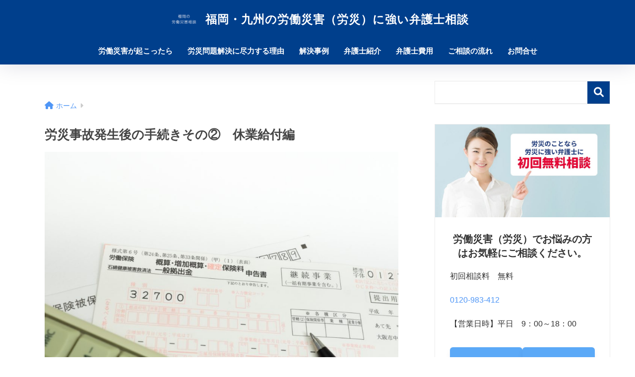

--- FILE ---
content_type: image/svg+xml
request_url: https://fukuoka-rousai.com/wp-content/uploads/2022/06/linklogo.svg
body_size: 3795
content:
<?xml version="1.0" encoding="UTF-8"?> <svg xmlns="http://www.w3.org/2000/svg" xmlns:xlink="http://www.w3.org/1999/xlink" viewBox="0 0 203 72.5"><defs><linearGradient id="a" x1="10.58" y1="5.29" x2="44.81" y2="5.29" gradientUnits="userSpaceOnUse"><stop offset="0" stop-color="#002855"></stop><stop offset="1" stop-color="#0062ab"></stop></linearGradient><linearGradient id="b" x1="5.29" y1="61.92" x2="5.29" y2="0" xlink:href="#a"></linearGradient><linearGradient id="c" x1="34.23" y1="67.21" x2="0" y2="67.21" xlink:href="#a"></linearGradient><linearGradient id="d" x1="39.52" y1="10.58" x2="39.52" y2="72.5" xlink:href="#a"></linearGradient><style>.a{fill:#002855}</style></defs><path class="a" d="M63.73 19.35a.1.1 0 0 0-.09-.07h-1a.08.08 0 0 0-.08.07L58 35.52a.11.11 0 0 0 0 .08.08.08 0 0 0 .07 0h.55a.08.08 0 0 0 .08-.06L60.06 31h6.13l1.27 4.55a.08.08 0 0 0 .08.06h.56a.08.08 0 0 0 .08-.08Zm2.29 11h-5.78l2.93-10.54ZM77.21 28.79a6.44 6.44 0 0 0-1.26-1c-.48-.28-1-.55-1.5-.79a12.26 12.26 0 0 1-1.11-.6 5.07 5.07 0 0 1-1-.78 3.58 3.58 0 0 1-.71-1.06 3.52 3.52 0 0 1-.27-1.44 4 4 0 0 1 .3-1.62 3.15 3.15 0 0 1 .77-1.12 3.24 3.24 0 0 1 1.07-.64 3.68 3.68 0 0 1 1.22-.21 4 4 0 0 1 1.61.31A3 3 0 0 1 77.59 21a.07.07 0 0 0 .06 0h.06l.4-.3a.1.1 0 0 0 0-.12 3.31 3.31 0 0 0-1.46-1.3 4.94 4.94 0 0 0-1.94-.38 4.57 4.57 0 0 0-1.56.27A3.69 3.69 0 0 0 71 21.29a4.62 4.62 0 0 0-.33 1.8 4 4 0 0 0 .33 1.68 4.43 4.43 0 0 0 .79 1.23A5.33 5.33 0 0 0 73 27a13.89 13.89 0 0 0 1.38.72 10.7 10.7 0 0 1 1.19.64 5.22 5.22 0 0 1 1.08.84 4 4 0 0 1 .78 1.11 3.37 3.37 0 0 1 .29 1.42 4 4 0 0 1-.28 1.56 3.52 3.52 0 0 1-.74 1.13 3.15 3.15 0 0 1-1.05.71 3.36 3.36 0 0 1-1.26.24 4.13 4.13 0 0 1-1.85-.45A3.7 3.7 0 0 1 71 33.58a.08.08 0 0 0-.12 0l-.45.29a.1.1 0 0 0 0 .12 4.38 4.38 0 0 0 1.66 1.51 5.07 5.07 0 0 0 2.31.52 4.19 4.19 0 0 0 1.53-.28 4 4 0 0 0 1.3-.82 3.68 3.68 0 0 0 .88-1.33 4.73 4.73 0 0 0 .32-1.82 4.06 4.06 0 0 0-.33-1.68 4.71 4.71 0 0 0-.89-1.3Z"></path><rect class="a" x="81.76" y="19.28" width=".73" height="16.35" rx=".09"></rect><path class="a" d="M94.77 35.57a.08.08 0 0 0 .08.06h.56a.08.08 0 0 0 .09-.08L91 19.35a.08.08 0 0 0-.08-.07H90a.08.08 0 0 0-.08.07l-4.6 16.17a.11.11 0 0 0 0 .08.09.09 0 0 0 .07 0H86a.09.09 0 0 0 .09-.06L87.38 31h6.13Zm-7.22-5.18 2.93-10.54 2.85 10.54ZM109.08 35H104V19.37a.09.09 0 0 0-.08-.09h-.56a.09.09 0 0 0-.08.09v16.18a.08.08 0 0 0 .08.08h5.76a.08.08 0 0 0 .09-.08v-.46a.08.08 0 0 0-.13-.09ZM120.39 35.57a.08.08 0 0 0 .08.06h.53a.08.08 0 0 0 .08-.08l-4.44-16.15a.1.1 0 0 0-.09-.07h-.95a.08.08 0 0 0-.08.07l-4.6 16.17a.08.08 0 0 0 0 .08.09.09 0 0 0 .07 0h.55a.08.08 0 0 0 .08-.06L113 31h6.13Zm-7.22-5.18 2.93-10.54 2.9 10.54ZM138.17 19.32a.08.08 0 0 0-.06 0h-.56a.08.08 0 0 0-.08.07l-3.54 15.46-3.5-15.46a.1.1 0 0 0-.09-.07h-.83a.08.08 0 0 0-.08.07L126 34.81l-3.53-15.46a.1.1 0 0 0-.09-.07h-.55a.1.1 0 0 0-.07 0 .08.08 0 0 0 0 .07l3.72 16.18s0 .06.08.06h.93a.08.08 0 0 0 .08-.06l3.38-15.29 3.44 15.29a.09.09 0 0 0 .09.06h.93a.08.08 0 0 0 .08-.06l3.72-16.18a.06.06 0 0 0-.04-.03ZM153.22 35.36a5.41 5.41 0 0 0 1.71-1.78 8.81 8.81 0 0 0 1.07-2.7 15.26 15.26 0 0 0 .37-3.42A15.41 15.41 0 0 0 156 24a8.75 8.75 0 0 0-1.07-2.69 5.41 5.41 0 0 0-1.71-1.78 4.21 4.21 0 0 0-2.32-.64 4.37 4.37 0 0 0-2.38.64 5.22 5.22 0 0 0-1.71 1.78 8.59 8.59 0 0 0-1 2.7 15.79 15.79 0 0 0-.34 3.42 15.21 15.21 0 0 0 .36 3.42 8.81 8.81 0 0 0 1.07 2.7 5.41 5.41 0 0 0 1.71 1.78 4.52 4.52 0 0 0 4.64 0Zm-2.32-15.81a3.48 3.48 0 0 1 2 .61 4.91 4.91 0 0 1 1.48 1.67 8.88 8.88 0 0 1 .91 2.52 14.64 14.64 0 0 1 .31 3.11 15.1 15.1 0 0 1-.3 3.1 9 9 0 0 1-.89 2.51 5 5 0 0 1-1.41 1.69 3.57 3.57 0 0 1-2.06.61 3.65 3.65 0 0 1-2.09-.61 5 5 0 0 1-1.48-1.69 8.83 8.83 0 0 1-.88-2.51 15.93 15.93 0 0 1-.29-3.1 16.22 16.22 0 0 1 .29-3.12 8.83 8.83 0 0 1 .88-2.51 5 5 0 0 1 1.48-1.67 3.57 3.57 0 0 1 2.05-.61ZM160.12 35.63h.55a.08.08 0 0 0 .09-.08v-8.07H166a.09.09 0 0 0 .09-.09v-.46a.09.09 0 0 0-.09-.08h-5.24v-6.94h5.64a.09.09 0 0 0 .09-.08v-.46a.09.09 0 0 0-.09-.09h-6.28a.08.08 0 0 0-.08.09v16.18a.07.07 0 0 0 .08.08ZM170.3 35.55v-8.07h5.24a.09.09 0 0 0 .09-.09v-.46a.09.09 0 0 0-.09-.08h-5.24v-6.94h5.64a.09.09 0 0 0 .09-.08v-.46a.09.09 0 0 0-.09-.09h-6.28a.08.08 0 0 0-.08.09v16.18a.07.07 0 0 0 .08.08h.55a.08.08 0 0 0 .09-.08Z"></path><rect class="a" x="179.11" y="19.28" width=".72" height="16.35" rx=".09"></rect><path class="a" d="M192.84 33.14h-.07a.12.12 0 0 0-.05 0 4.07 4.07 0 0 1-1.58 1.65 3.85 3.85 0 0 1-1.91.54 3.94 3.94 0 0 1-2.17-.61 5.09 5.09 0 0 1-1.56-1.69 8.85 8.85 0 0 1-.93-2.51 14.48 14.48 0 0 1-.31-3.1 14.64 14.64 0 0 1 .31-3.11 9 9 0 0 1 .92-2.52 4.8 4.8 0 0 1 1.51-1.63 4 4 0 0 1 4-.16 3.75 3.75 0 0 1 1.49 1.45.09.09 0 0 0 .12 0l.45-.26a.1.1 0 0 0 0-.05v-.07a4 4 0 0 0-1.76-1.67 4.9 4.9 0 0 0-2.08-.49 4.7 4.7 0 0 0-2.48.65 5.44 5.44 0 0 0-1.77 1.8 9 9 0 0 0-1.08 2.71 15.58 15.58 0 0 0 0 6.75 9 9 0 0 0 1.08 2.7 5.57 5.57 0 0 0 1.77 1.81 4.62 4.62 0 0 0 2.48.66 5.06 5.06 0 0 0 2.21-.56 4.39 4.39 0 0 0 1.88-1.93.09.09 0 0 0 0-.12ZM202.92 35H197v-7.52h5.42a.09.09 0 0 0 .09-.09v-.46a.09.09 0 0 0-.09-.08H197v-6.94h5.77a.09.09 0 0 0 .09-.08v-.46a.09.09 0 0 0-.09-.09h-6.41a.08.08 0 0 0-.08.09v16.18a.07.07 0 0 0 .08.08h6.59a.07.07 0 0 0 .08-.08v-.46a.07.07 0 0 0-.11-.09ZM86.71 56.76V50.8a4.65 4.65 0 0 0-.82-3 2.87 2.87 0 0 0-2.29-1 3.45 3.45 0 0 0-1.52.38 3.1 3.1 0 0 0-1.22 1 .09.09 0 0 0 0 .11l.36.31a.08.08 0 0 0 .07 0h.06a3 3 0 0 1 1-.89 2.5 2.5 0 0 1 1.26-.33 2.13 2.13 0 0 1 1.74.79 4 4 0 0 1 .65 2.61v.75h-1.28a8.76 8.76 0 0 0-1.37.12 4.37 4.37 0 0 0-1.44.52 3.3 3.3 0 0 0-1.11 1.09 3.4 3.4 0 0 0-.45 1.85 3.91 3.91 0 0 0 .23 1.4 3 3 0 0 0 .64 1 2.4 2.4 0 0 0 .89.58 2.8 2.8 0 0 0 1 .18 2.77 2.77 0 0 0 1.89-.7 3.72 3.72 0 0 0 1-1.75v2.09a.09.09 0 0 0 .09.08h.51a.08.08 0 0 0 .08-.09c.1-.34.06-.71.03-1.14Zm-3.57.88a2.11 2.11 0 0 1-.72-.13 1.9 1.9 0 0 1-.67-.44 2.19 2.19 0 0 1-.5-.77 3.18 3.18 0 0 1-.2-1.19 2.94 2.94 0 0 1 .35-1.53 2.58 2.58 0 0 1 .9-.9 3.67 3.67 0 0 1 1.23-.43 8.83 8.83 0 0 1 1.33-.11H86v1a9.62 9.62 0 0 1-.13 1.58 4.94 4.94 0 0 1-.47 1.48 2.91 2.91 0 0 1-.87 1.08 2.15 2.15 0 0 1-1.39.36ZM96.52 48.23a2.67 2.67 0 0 0-.86-1 2.63 2.63 0 0 0-1.54-.4 2.74 2.74 0 0 0-2.07.85 4.09 4.09 0 0 0-1 1.74V47.26a.08.08 0 0 0-.09-.08h-.53a.09.09 0 0 0-.06 0s0 0 0 .06v10.61a.09.09 0 0 0 .09.09H91a.09.09 0 0 0 .09-.09v-6.12a6 6 0 0 1 .19-1.49 5.08 5.08 0 0 1 .57-1.39 3.41 3.41 0 0 1 .94-1 2.23 2.23 0 0 1 1.31-.39 1.83 1.83 0 0 1 1.12.31 2.09 2.09 0 0 1 .66.81 3.65 3.65 0 0 1 .31 1.11 9.68 9.68 0 0 1 .07 1.18v7a.09.09 0 0 0 .09.09h.53a.09.09 0 0 0 .09-.09v-7a10.46 10.46 0 0 0-.09-1.32 4.18 4.18 0 0 0-.36-1.32ZM107.46 41.18h-.53a.07.07 0 0 0-.08.08v8a4.23 4.23 0 0 0-1-1.61 2.71 2.71 0 0 0-2-.79 2.94 2.94 0 0 0-1.59.43 3.4 3.4 0 0 0-1.15 1.2 5.85 5.85 0 0 0-.69 1.82 11.37 11.37 0 0 0 0 4.6 6.12 6.12 0 0 0 .71 1.82 3.65 3.65 0 0 0 1.15 1.19 2.88 2.88 0 0 0 1.56.43 2.71 2.71 0 0 0 2-.83 4.35 4.35 0 0 0 .93-1.58v2a.08.08 0 0 0 .08.09h.53a.09.09 0 0 0 .09-.09V41.26a.08.08 0 0 0-.01-.08Zm-3.58 16.53a2.22 2.22 0 0 1-1.3-.39 3.07 3.07 0 0 1-.93-1.08 6 6 0 0 1-.55-1.63 10.83 10.83 0 0 1-.18-2 11 11 0 0 1 .18-2.06 6 6 0 0 1 .55-1.64 2.9 2.9 0 0 1 .93-1.08 2.23 2.23 0 0 1 1.3-.4 2.19 2.19 0 0 1 1.28.4 3 3 0 0 1 .94 1.08 5.65 5.65 0 0 1 .58 1.64 11 11 0 0 1 .19 2.06 10.88 10.88 0 0 1-.19 2 6.5 6.5 0 0 1-.56 1.63 3.19 3.19 0 0 1-.93 1.08 2.23 2.23 0 0 1-1.31.39ZM123.28 48.46a3.52 3.52 0 0 0-1.16-1.2 2.86 2.86 0 0 0-1.56-.43 2.67 2.67 0 0 0-2 .84 4.22 4.22 0 0 0-.93 1.6v-2a.09.09 0 0 0-.09-.08H117a.09.09 0 0 0-.09.08v15.9a.09.09 0 0 0 .09.09h.51a.09.09 0 0 0 .09-.09v-7.15a4 4 0 0 0 1 1.53 2.74 2.74 0 0 0 2 .78 3 3 0 0 0 1.6-.43 3.57 3.57 0 0 0 1.16-1.19 6.1 6.1 0 0 0 .68-1.82 10.34 10.34 0 0 0 .24-2.3 9.71 9.71 0 0 0-.25-2.3 6.12 6.12 0 0 0-.75-1.83Zm-2.72 9.29a2.2 2.2 0 0 1-1.3-.39 3.19 3.19 0 0 1-.93-1.08 5.37 5.37 0 0 1-.57-1.64 10.56 10.56 0 0 1 0-4.09 5.75 5.75 0 0 1 .56-1.64 3 3 0 0 1 .93-1.08 2.4 2.4 0 0 1 2.62 0 3.08 3.08 0 0 1 .93 1.08 5.64 5.64 0 0 1 .55 1.64 11.71 11.71 0 0 1 0 4.09 5.64 5.64 0 0 1-.55 1.64 3 3 0 0 1-.93 1.08 2.23 2.23 0 0 1-1.31.39ZM133.24 56.76c0-.45-.05-.88-.05-1.29V50.8a4.65 4.65 0 0 0-.81-3 2.87 2.87 0 0 0-2.29-1 3.45 3.45 0 0 0-1.52.38 3.1 3.1 0 0 0-1.22 1 .09.09 0 0 0 0 .11l.36.31a.08.08 0 0 0 .07 0h.06a3 3 0 0 1 1-.89 2.47 2.47 0 0 1 1.26-.33 2.13 2.13 0 0 1 1.74.79 4 4 0 0 1 .66 2.55v.75h-1.24a8.76 8.76 0 0 0-1.37.12 4.24 4.24 0 0 0-1.43.52 3.24 3.24 0 0 0-1.12 1.09 3.4 3.4 0 0 0-.45 1.85 3.69 3.69 0 0 0 .24 1.4 2.81 2.81 0 0 0 .63 1 2.4 2.4 0 0 0 .89.58 2.8 2.8 0 0 0 1 .18 2.77 2.77 0 0 0 1.89-.7 3.72 3.72 0 0 0 1-1.75v2.09a.09.09 0 0 0 .09.08h.51a.09.09 0 0 0 .08-.09c.09-.28.05-.65.02-1.08Zm-3.57.88a2.11 2.11 0 0 1-.72-.13 1.9 1.9 0 0 1-.67-.44 2.19 2.19 0 0 1-.5-.77 3.18 3.18 0 0 1-.2-1.19 2.94 2.94 0 0 1 .35-1.53 2.53 2.53 0 0 1 .91-.9 3.54 3.54 0 0 1 1.22-.43 8.83 8.83 0 0 1 1.33-.11h1.1v1a9.62 9.62 0 0 1-.13 1.58 4.94 4.94 0 0 1-.47 1.48 2.91 2.91 0 0 1-.87 1.08 2.15 2.15 0 0 1-1.35.36ZM140.24 47a2.39 2.39 0 0 0-1.64.67 3.76 3.76 0 0 0-1 1.85V47.3a.08.08 0 0 0-.08-.08h-.54a.09.09 0 0 0-.06 0s0 0 0 .06v10.61a.09.09 0 0 0 .08.11h.53a.09.09 0 0 0 .09-.09v-5.52a9.14 9.14 0 0 1 .17-1.73 6.34 6.34 0 0 1 .49-1.56 3.23 3.23 0 0 1 .81-1.11 1.67 1.67 0 0 1 1.13-.42h.25a.11.11 0 0 0 .08 0 .08.08 0 0 0 0-.07v-.44a.09.09 0 0 0-.06-.09ZM146.87 57.32a.08.08 0 0 0-.08 0 1.31 1.31 0 0 1-.42.16c-.69.13-1.13 0-1.36-.4a3.34 3.34 0 0 1-.26-1.52v-7.77h2a.09.09 0 0 0 .09-.09v-.44a.09.09 0 0 0-.09-.08h-2v-3a.08.08 0 0 0-.09-.08h-.53a.08.08 0 0 0-.09.08v3h-1.48a.09.09 0 0 0-.09.08v.44a.09.09 0 0 0 .09.09H144v7.76a6.07 6.07 0 0 0 .07 1 2.08 2.08 0 0 0 .26.82 1.43 1.43 0 0 0 .55.54 1.91 1.91 0 0 0 .93.2 3 3 0 0 0 1.14-.22.1.1 0 0 0 0-.11l-.12-.4a.12.12 0 0 0 .04-.06ZM155.85 48.23a2.67 2.67 0 0 0-.86-1 2.6 2.6 0 0 0-1.54-.4 2.75 2.75 0 0 0-2.07.85 4 4 0 0 0-1 1.74V47.26a.08.08 0 0 0-.08-.08h-.53a.09.09 0 0 0-.07 0 .14.14 0 0 0 0 .06v10.61a.08.08 0 0 0 .08.09h.53a.09.09 0 0 0 .09-.09v-6.12a6.54 6.54 0 0 1 .19-1.49 5.08 5.08 0 0 1 .57-1.39 3.32 3.32 0 0 1 1-1 2.2 2.2 0 0 1 1.3-.39 1.83 1.83 0 0 1 1.12.31 2 2 0 0 1 .66.81 3.65 3.65 0 0 1 .31 1.11 9.68 9.68 0 0 1 .07 1.18v7a.09.09 0 0 0 .09.09h.53a.09.09 0 0 0 .09-.09v-7a10.46 10.46 0 0 0-.09-1.32 3.7 3.7 0 0 0-.39-1.32ZM166 48.36a3.25 3.25 0 0 0-1.07-1.11 3.29 3.29 0 0 0-3.25 0 3.64 3.64 0 0 0-1.16 1.21 6.59 6.59 0 0 0-.72 1.83 10.2 10.2 0 0 0-.24 2.27 10.46 10.46 0 0 0 .24 2.34 5.86 5.86 0 0 0 .73 1.81 3.5 3.5 0 0 0 1.19 1.17 3.19 3.19 0 0 0 1.65.42 2.91 2.91 0 0 0 2-.66 4.08 4.08 0 0 0 1.1-1.5.1.1 0 0 0 0-.11l-.38-.2h-.07a3.65 3.65 0 0 1-.93 1.29 2.32 2.32 0 0 1-1.58.53 2.49 2.49 0 0 1-1.39-.38 3.25 3.25 0 0 1-1-1.07 5.37 5.37 0 0 1-.57-1.67 11.8 11.8 0 0 1-.17-2.05h6.39a.09.09 0 0 0 .09-.09v-.57a10.77 10.77 0 0 0-.17-1.91 5.21 5.21 0 0 0-.69-1.55Zm-2.7-1a2.32 2.32 0 0 1 1.22.33 2.69 2.69 0 0 1 .87.93 5.22 5.22 0 0 1 .52 1.46 8.44 8.44 0 0 1 .18 1.82h-5.82a6.66 6.66 0 0 1 .15-1.31 5.76 5.76 0 0 1 .52-1.53 4.21 4.21 0 0 1 .95-1.21 2.12 2.12 0 0 1 1.4-.46ZM173.12 47a2.39 2.39 0 0 0-1.64.67 3.76 3.76 0 0 0-1 1.85V47.3a.08.08 0 0 0-.08-.08h-.53a.09.09 0 0 0-.07 0 .07.07 0 0 0 0 .06v10.61a.08.08 0 0 0 .08.09h.53a.09.09 0 0 0 .09-.09v-5.5a9.14 9.14 0 0 1 .17-1.73 6.34 6.34 0 0 1 .49-1.56A3.23 3.23 0 0 1 172 48a1.67 1.67 0 0 1 1.13-.42h.25a.14.14 0 0 0 .09 0 .1.1 0 0 0 0-.07v-.44a.1.1 0 0 0-.07-.09ZM179.66 47.26a2.72 2.72 0 0 0-1.58-.43 2.48 2.48 0 0 0-1.06.22 2.88 2.88 0 0 0-.87.64 3.07 3.07 0 0 0-.79 2.08 3.3 3.3 0 0 0 .16 1.11 2.54 2.54 0 0 0 .45.79 2.6 2.6 0 0 0 .67.57 5.07 5.07 0 0 0 .82.38l.79.33a3.52 3.52 0 0 1 .77.45 2.28 2.28 0 0 1 .58.71 2.35 2.35 0 0 1 .23 1.09 2.77 2.77 0 0 1-.57 1.84 1.92 1.92 0 0 1-1.52.67 2.47 2.47 0 0 1-2.37-1.58s0 0-.05 0a.06.06 0 0 0-.07 0l-.39.26a.11.11 0 0 0 0 .11 2.9 2.9 0 0 0 2.89 1.85 2.56 2.56 0 0 0 2.08-.89 3.42 3.42 0 0 0 .74-2.27 2.89 2.89 0 0 0-.23-1.2 2.77 2.77 0 0 0-.6-.86 4 4 0 0 0-.83-.58c-.29-.15-.59-.29-.89-.41a6.77 6.77 0 0 1-.84-.37 2.28 2.28 0 0 1-.59-.46 1.68 1.68 0 0 1-.37-.62 2.73 2.73 0 0 1-.13-.91 2.45 2.45 0 0 1 .58-1.66 1.83 1.83 0 0 1 1.44-.65 2.12 2.12 0 0 1 2 1.27.06.06 0 0 0 .07 0l.39-.24a.09.09 0 0 0 0-.11 2.85 2.85 0 0 0-.91-1.13Z"></path><path style="fill:url(#a)" d="M34.23 0H10.58v10.58h34.23L34.23 0z"></path><path style="fill:url(#b)" d="M0 10.58v51.34h10.58V0L0 10.58z"></path><path style="fill:url(#c)" d="M0 61.92h34.23V72.5H0z"></path><path style="fill:url(#d)" d="M34.23 10.58V72.5l10.58-10.58V10.58H34.23z"></path></svg> 